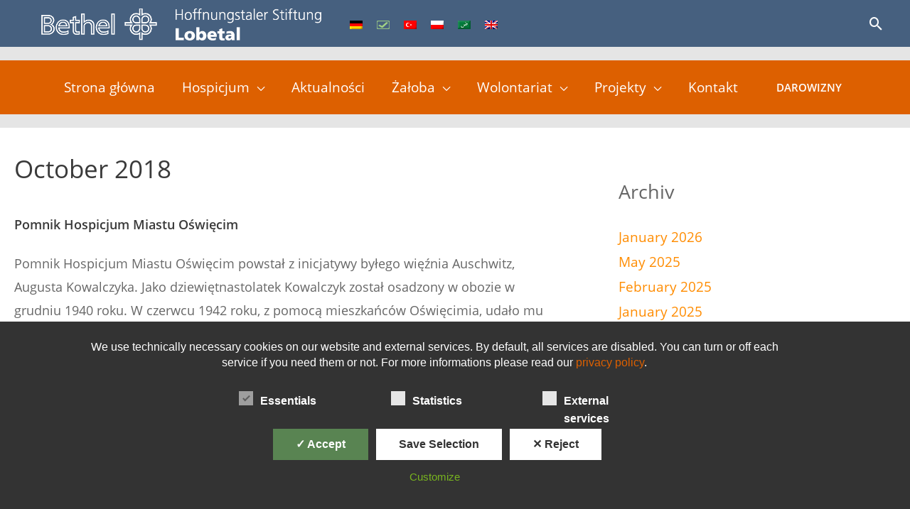

--- FILE ---
content_type: text/css; charset=utf-8
request_url: https://www.lazarushospiz.de/wordpress/wp-content/uploads/elementor/css/post-5182.css?ver=1769735907
body_size: -5
content:
.elementor-kit-5182{--e-global-color-primary:#00305B;--e-global-color-secondary:#565656;--e-global-color-text:#50656E;--e-global-color-accent:#8495A5;--e-global-color-4f43668f:#6CCDD9;--e-global-color-3692d1e3:#763572;--e-global-color-2e6d1788:#919CA7;--e-global-color-257ffae5:#F12184;--e-global-color-21ad0bbe:#41AAB9;--e-global-color-f195712:#FFC72F;--e-global-color-5894ecd5:#000000;--e-global-color-1598b62e:#FFFFFF;--e-global-typography-primary-font-weight:600;--e-global-typography-secondary-font-weight:400;}.elementor-kit-5182 e-page-transition{background-color:#FFBC7D;}.elementor-section.elementor-section-boxed > .elementor-container{max-width:1200px;}.e-con{--container-max-width:1200px;}.elementor-widget:not(:last-child){margin-block-end:20px;}.elementor-element{--widgets-spacing:20px 20px;--widgets-spacing-row:20px;--widgets-spacing-column:20px;}{}h1.entry-title{display:var(--page-title-display);}@media(max-width:1024px){.elementor-section.elementor-section-boxed > .elementor-container{max-width:1024px;}.e-con{--container-max-width:1024px;}}@media(max-width:768px){.elementor-section.elementor-section-boxed > .elementor-container{max-width:767px;}.e-con{--container-max-width:767px;}}

--- FILE ---
content_type: text/css; charset=utf-8
request_url: https://www.lazarushospiz.de/wordpress/wp-content/uploads/elementor/css/post-2670.css?ver=1769735914
body_size: 536
content:
.elementor-2670 .elementor-element.elementor-element-75beeacd > .elementor-container > .elementor-column > .elementor-widget-wrap{align-content:flex-start;align-items:flex-start;}.elementor-2670 .elementor-element.elementor-element-75beeacd{margin-top:220px;margin-bottom:60px;padding:0px 0px 0px 0px;}.elementor-2670 .elementor-element.elementor-element-2145eafe > .elementor-element-populated{margin:0px 20px 0px 20px;--e-column-margin-right:20px;--e-column-margin-left:20px;}.elementor-widget-theme-archive-title .elementor-heading-title{font-weight:var( --e-global-typography-primary-font-weight );color:var( --e-global-color-primary );}.elementor-2670 .elementor-element.elementor-element-dd3a0a1 > .elementor-widget-container{padding:0px 0px 10px 0px;}.elementor-2670 .elementor-element.elementor-element-dd3a0a1 .elementor-heading-title{font-size:35px;font-weight:400;color:#3a3a3a;}.elementor-widget-archive-posts .elementor-button{background-color:var( --e-global-color-accent );}.elementor-widget-archive-posts .elementor-post__title, .elementor-widget-archive-posts .elementor-post__title a{color:var( --e-global-color-secondary );font-weight:var( --e-global-typography-primary-font-weight );}.elementor-widget-archive-posts .elementor-post__meta-data{font-weight:var( --e-global-typography-secondary-font-weight );}.elementor-widget-archive-posts .elementor-post__read-more{color:var( --e-global-color-accent );}.elementor-widget-archive-posts .elementor-post__card .elementor-post__badge{background-color:var( --e-global-color-accent );}.elementor-widget-archive-posts .elementor-pagination{font-weight:var( --e-global-typography-secondary-font-weight );}.elementor-widget-archive-posts .e-load-more-message{font-weight:var( --e-global-typography-secondary-font-weight );}.elementor-widget-archive-posts .elementor-posts-nothing-found{color:var( --e-global-color-text );}.elementor-2670 .elementor-element.elementor-element-dd2b56a{--grid-row-gap:60px;--grid-column-gap:0px;}.elementor-2670 .elementor-element.elementor-element-dd2b56a > .elementor-widget-container{margin:35px 0px 0px 0px;}.elementor-2670 .elementor-element.elementor-element-dd2b56a .elementor-posts-container .elementor-post__thumbnail{padding-bottom:calc( 0.44 * 100% );}.elementor-2670 .elementor-element.elementor-element-dd2b56a:after{content:"0.44";}.elementor-2670 .elementor-element.elementor-element-dd2b56a .elementor-post__thumbnail__link{width:100%;}.elementor-2670 .elementor-element.elementor-element-dd2b56a.elementor-posts--thumbnail-left .elementor-post__thumbnail__link{margin-right:20px;}.elementor-2670 .elementor-element.elementor-element-dd2b56a.elementor-posts--thumbnail-right .elementor-post__thumbnail__link{margin-left:20px;}.elementor-2670 .elementor-element.elementor-element-dd2b56a.elementor-posts--thumbnail-top .elementor-post__thumbnail__link{margin-bottom:20px;}.elementor-2670 .elementor-element.elementor-element-dd2b56a .elementor-post__title, .elementor-2670 .elementor-element.elementor-element-dd2b56a .elementor-post__title a{color:#3a3a3a;}.elementor-2670 .elementor-element.elementor-element-dd2b56a .elementor-post__title{margin-bottom:12px;}.elementor-2670 .elementor-element.elementor-element-dd2b56a .elementor-post__excerpt p{color:#666666;font-size:18px;line-height:33px;}.elementor-2670 .elementor-element.elementor-element-dd2b56a .elementor-post__read-more{color:#ff8c00;}.elementor-2670 .elementor-element.elementor-element-dd2b56a a.elementor-post__read-more{font-size:18px;font-weight:400;}.elementor-2670 .elementor-element.elementor-element-dd2b56a .elementor-pagination{text-align:center;}.elementor-2670 .elementor-element.elementor-element-dd2b56a .elementor-pagination .page-numbers:not(.dots){color:#000000;}.elementor-2670 .elementor-element.elementor-element-dd2b56a .elementor-pagination a.page-numbers:hover{color:#00ce1b;}.elementor-2670 .elementor-element.elementor-element-dd2b56a .elementor-pagination .page-numbers.current{color:#00ce1b;}body:not(.rtl) .elementor-2670 .elementor-element.elementor-element-dd2b56a .elementor-pagination .page-numbers:not(:first-child){margin-left:calc( 10px/2 );}body:not(.rtl) .elementor-2670 .elementor-element.elementor-element-dd2b56a .elementor-pagination .page-numbers:not(:last-child){margin-right:calc( 10px/2 );}body.rtl .elementor-2670 .elementor-element.elementor-element-dd2b56a .elementor-pagination .page-numbers:not(:first-child){margin-right:calc( 10px/2 );}body.rtl .elementor-2670 .elementor-element.elementor-element-dd2b56a .elementor-pagination .page-numbers:not(:last-child){margin-left:calc( 10px/2 );}.elementor-2670 .elementor-element.elementor-element-48c61f61 > .elementor-element-populated{transition:background 0.3s, border 0.3s, border-radius 0.3s, box-shadow 0.3s;margin:0px 0px 0px 40px;--e-column-margin-right:0px;--e-column-margin-left:40px;padding:30px 30px 30px 30px;}.elementor-2670 .elementor-element.elementor-element-48c61f61 > .elementor-element-populated > .elementor-background-overlay{transition:background 0.3s, border-radius 0.3s, opacity 0.3s;}@media(max-width:1024px){.elementor-2670 .elementor-element.elementor-element-75beeacd{padding:20px 20px 40px 20px;}.elementor-2670 .elementor-element.elementor-element-dd3a0a1 .elementor-heading-title{font-size:28px;}.elementor-2670 .elementor-element.elementor-element-dd2b56a > .elementor-widget-container{padding:0px 0px 0px 0px;}.elementor-2670 .elementor-element.elementor-element-48c61f61 > .elementor-element-populated{margin:0px 0px 0px 30px;--e-column-margin-right:0px;--e-column-margin-left:30px;}}@media(max-width:768px){.elementor-2670 .elementor-element.elementor-element-75beeacd{padding:0px 10px 40px 10px;}.elementor-2670 .elementor-element.elementor-element-dd3a0a1 .elementor-heading-title{font-size:28px;}.elementor-2670 .elementor-element.elementor-element-dd2b56a .elementor-posts-container .elementor-post__thumbnail{padding-bottom:calc( 0.5 * 100% );}.elementor-2670 .elementor-element.elementor-element-dd2b56a:after{content:"0.5";}.elementor-2670 .elementor-element.elementor-element-dd2b56a .elementor-post__thumbnail__link{width:100%;}.elementor-2670 .elementor-element.elementor-element-48c61f61 > .elementor-element-populated{margin:20px 0px 0px 0px;--e-column-margin-right:0px;--e-column-margin-left:0px;padding:20px 20px 20px 20px;}}

--- FILE ---
content_type: text/css; charset=utf-8
request_url: https://www.lazarushospiz.de/wordpress/wp-content/cache/min/1/wordpress/wp-content/themes/hospiz-child/style.css?ver=1769735908
body_size: 3327
content:
@font-face{font-display:swap;font-family:'Open Sans';font-style:normal;font-weight:600;src:url(../../../../../../../fonts/open-sans-v15-latin-ext-600.eot);src:local('Open Sans SemiBold'),local('OpenSans-SemiBold'),url('../../../../../../../fonts/open-sans-v15-latin-ext-600.eot?#iefix') format('embedded-opentype'),url(../../../../../../../fonts/open-sans-v15-latin-ext-600.woff2) format('woff2'),url(../../../../../../../fonts/open-sans-v15-latin-ext-600.woff) format('woff'),url(../../../../../../../fonts/open-sans-v15-latin-ext-600.ttf) format('truetype'),url('../../../../../../../fonts/open-sans-v15-latin-ext-600.svg#OpenSans') format('svg')}@font-face{font-display:swap;font-family:'Open Sans';font-style:normal;font-weight:400;src:url(../../../../../../../fonts/open-sans-v15-latin-ext-regular.eot);src:local('Open Sans Regular'),local('OpenSans-Regular'),url('../../../../../../../fonts/open-sans-v15-latin-ext-regular.eot?#iefix') format('embedded-opentype'),url(../../../../../../../fonts/open-sans-v15-latin-ext-regular.woff2) format('woff2'),url(../../../../../../../fonts/open-sans-v15-latin-ext-regular.woff) format('woff'),url(../../../../../../../fonts/open-sans-v15-latin-ext-regular.ttf) format('truetype'),url('../../../../../../../fonts/open-sans-v15-latin-ext-regular.svg#OpenSans') format('svg')}@font-face{font-display:swap;font-family:'Open Sans';font-style:normal;font-weight:700;src:url(../../../../../../../fonts/open-sans-v15-latin-ext-700.eot);src:local('Open Sans Bold'),local('OpenSans-Bold'),url('../../../../../../../fonts/open-sans-v15-latin-ext-700.eot?#iefix') format('embedded-opentype'),url(../../../../../../../fonts/open-sans-v15-latin-ext-700.woff2) format('woff2'),url(../../../../../../../fonts/open-sans-v15-latin-ext-700.woff) format('woff'),url(../../../../../../../fonts/open-sans-v15-latin-ext-700.ttf) format('truetype'),url('../../../../../../../fonts/open-sans-v15-latin-ext-700.svg#OpenSans') format('svg')}.elementor-widget-global .elementor-icon-list-icon i{color:#3A3A3A}.headerbox a:hover{color:#232323!important}a.elementor-button.elementor-button-link.elementor-size-sm{background-color:#DD6000!important;font-weight:600!important;fill:#FFF;color:#FFF}a.elementor-button.elementor-button-link.elementor-size-sm:hover{background-color:#F7A422!important}.swpm-registration-submit-section,.swpm-edit-profile-submit-section{text-align:left!important}.swpm-submit-btn-default-style,.swpm-submit .swpm-profile-submit-button .swpm-submit-btn-default-style{color:#fff!important;min-width:150px;cursor:pointer;background-color:#dd6000!important;font-size:15px!important;font-weight:600!important;padding:15px 10px!important;line-height:10px!important;text-transform:uppercase;border:none!important}.swpm-submit-btn-default-style:hover,.swpm-submit .swpm-profile-submit-button .swpm-submit-btn-default-style:hover{border-color:#f7a422!important;background-color:#f7a422!important}.swpm-form .swpm-form-row{margin:1.8rem 0 1.8rem 0}.swpm-post-no-access-msg,.swpm-post-not-logged-in-msg{margin-top:200px;padding:50px 80px 100px}.swpm_registration_hidden_to_logged_users_msg{font-weight:400!important}.page-id-9308.ast-theme-transparent-header .main-header-bar,.page-id-9278.ast-theme-transparent-header .main-header-bar,.page-id-9332.ast-theme-transparent-header .main-header-bar{background-color:#dd6000}.page-id-9308 .ast-sticky-shrunk .main-header-menu>.menu-item>.menu-link,.page-id-9278 .ast-sticky-shrunk .main-header-menu>.menu-item>.menu-link{color:#fff!important}.swpm-profile-account-delete-section{padding-top:30px}.swpm-profile-account-delete-section a{outline:1px solid red}.swpm-form-row.swpm-company-row,.swpm-form-row.swpm-country-row,.swpm-form-row.swpm-state-row{display:none!important}.tac_activate .tac_float .tarteaucitronAllow,.switchdsgvoaio-input:checked~.switchdsgvoaio-label,.tarteaucitronAllow allswitch,#tarteaucitronAllAllowed,#tarteaucitronPersonalize{background-color:#598452!important}#tarteaucitronAlertBig a,#tarteaucitronAlertSmall a{color:#dd6000!important;font-size:16px!important}.tac_activate .tac_float .tarteaucitronAllow{margin-bottom:10px}.dsdvo-cookie-notice.style1 #tarteaucitronDisclaimerAlert p,.dsdvo-cookie-notice.style1 #tarteaucitronAlertBig #tarteaucitronCloseAlert,.dsdvo-cookie-notice.style1 #tarteaucitronAlertBig #tarteaucitronPersonalize{font-size:16px!important}.dsdvo-cookie-notice.style1 #tarteaucitronAlertBig .dsgvonoticebtns{margin-bottom:35px!important}.dsgvoaio_pol_header{background:#d9d9df!important}.elementor-button[type="submit"]{background-color:#dd6000!important;font-size:15px!important;font-weight:600!important;padding:15px 10px!important;line-height:10px!important;text-transform:uppercase;border:none!important}.elementor-button[type="submit"]:hover{background-color:#F7A422!important}.elementor-mark-required .elementor-field-label:after{color:#dd6000}.elementor-button{border-radius:0px!important}.site-footer .widget-title{color:#fff}.site-footer a:hover{text-decoration:underline!important}.elementor-slide-content,#post-1864>div>div>div>div>section>div>div>div>div>div>div>div>div>div>div>div>div>div.slick-slide-inner>div,#post-1245>div>div>div>div>section>div>div>div>div>div>div>div>div>div>div>div>div>div.slick-slide-inner>div{position:relative!important;bottom:0px!important;width:100%!important;padding:10px 0!important;margin-top:518px!important}.elementor-post__excerpt>p>img{height:200px;width:auto}h1.elementor-heading-title.elementor-size-medium{color:#3a3a3a!important}h3{padding-bottom:10px}.elementor-widget-theme-post-content,.elementor-widget-text-editor{color:#666}.ast-header-break-point .ast-mobile-menu-buttons-fill.menu-toggle{background-color:rgba(57,65,82,.6);color:#fff}.ast-above-header{line-height:50px!important}.ast-theme-transparent-header .ast-above-header .slide-search .search-field,.ast-theme-transparent-header .ast-above-header .slide-search .search-field:focus{background-color:rgba(57,65,82,.1)}.ast-theme-transparent-header .ast-above-header,.ast-theme-transparent-header .ast-below-header{#background-color:rgba(24,46,96,.8)!important;background-color:rgba(24,57,96,.8)!important}.ast-above-header-section .user-select a:hover,.ast-above-header-section .widget a:hover{color:#fff}input::placeholder,.astra-search-icon::before{color:#fff}.ast-primary-sticky-header-active .menu-item.menu-item-type-custom.menu-item-object-custom.current-menu-item.current_page_item.menu-item-home.menu-item-15 a{color:#f7a422!important}.ast-primary-sticky-header-active .menu-item.menu-item-type-custom.menu-item-object-custom.current-menu-item.current_page_item.menu-item-home.menu-item-15 a:hover{color:#dd6000!important}.ast-primary-sticky-header-active .main-header-menu .sub-menu .menu-link,.ast-primary-sticky-header-active .main-header-menu .sub-menu .menu-item.focus>.menu-link,.ast-primary-sticky-header-active .main-header-menu .sub-menu .menu-link:hover{color:#fff!important}.ast-theme-transparent-header .main-header-menu .menu-item .sub-menu{border:transparent!important}.ast-theme-transparent-header .ast-above-header .slide-search .search-field,.entry-content h2 a{color:#fff!important}.site-header .ast-sticky-shrunk .ast-site-identity,.ast-sticky-shrunk .main-header-menu>.menu-item>.menu-link,.ast-sticky-shrunk li.ast-masthead-custom-menu-items>a{color:#ff8c00}.ast-theme-transparent-header .main-header-menu .sub-menu li:hover{background-color:#f7a422;color:#fff!important}.elementor-accordion .elementor-accordion-item:first-child{display:none!important}#main>div>section>div>div.elementor-column.elementor-col-66.elementor-top-column.elementor-element.elementor-element-445b82ac>div>div.elementor-element.elementor-element-68a6e33.elementor-widget.elementor-widget-theme-post-content>div>div>section>div>div.elementor-column.elementor-col-50.elementor-top-column.elementor-element.elementor-element-882fcb2>div{padding-left:0!important}[data-id="4c521f83"]{display:none}[data-id="445b82ac"]{width:100%!important}.elementor-posts .elementor-post__card .elementor-post__read-more{color:#ff8c00;font-size:18px;font-weight:400;text-transform:none}input#submit,input[type="button"],input[type="submit"],input[type="reset"]{border-color:#f7a422;background-color:#f7a422}input[type="submit"]:hover,input[type="submit"]:focus{border-color:#dd6000;background-color:#dd6000;color:#fff}#menu-item-3344,#menu-item-3338,#menu-item-3341,#menu-item-3334,#menu-item-3342,#menu-item-3343,#menu-item-3605{color:#fff!important;background-color:#dd6000!important;border-color:#dd6000!important;font-size:15px!important;font-weight:600!important;padding:15px 10px!important;margin-left:10px;line-height:10px!important;text-transform:uppercase;border:none!important}#menu-item-3344:hover,#menu-item-3338:hover,#menu-item-3341:hover,#menu-item-3334:hover,#menu-item-3342:hover,#menu-item-3343:hover,#menu-item-3605:hover{border-color:#f7a422!important;background-color:#f7a422!important}#menu-item-3344>a,#menu-item-3338>a,#menu-item-3341>a,#menu-item-3334>a,#menu-item-3342>a,#menu-item-3343>a,#menu-item-3605>a{border:none!important;color:#fff}.height-60 div div{height:60px!important}.height-30 div div{height:60px!important}.elementor-column-gap-default>.elementor-row>.elementor-column>.elementor-element-populated{padding:20px}.elementor-column-gap-default>.elementor-column>.elementor-element-populated{padding:10px 30px 10px 30px!important}.search .elementor-column-gap-default>.elementor-row>.elementor-column>.elementor-element-populated{padding-left:0}.ast-theme-transparent-header .ast-above-header .slide-search .search-field{color:#fff}.single #masthead>div.main-header-bar-wrap>div>div,.archive #masthead>div.main-header-bar-wrap>div>div,.search #masthead>div.main-header-bar-wrap>div>div{background-color:#dd6000!important}.single #primary-menu>li.ast-masthead-custom-menu-items.text-html-custom-menu-item>div>button,.archive #primary-menu>li.ast-masthead-custom-menu-items.text-html-custom-menu-item>div>button,.search #primary-menu>li.ast-masthead-custom-menu-items.text-html-custom-menu-item>div>button{background-color:#f7a422!important}.single #primary-menu>li.ast-masthead-custom-menu-items.text-html-custom-menu-item>div>button:hover,.archive #primary-menu>li.ast-masthead-custom-menu-items.text-html-custom-menu-item>div>button:hover,.search #primary-menu>li.ast-masthead-custom-menu-items.text-html-custom-menu-item>div>button:hover{color:#303030!important;background-color:#dd6000!important}.single #primary-menu>li a,.archive #primary-menu>li a,.search #primary-menu>li a{color:#fff}.single #primary-menu .sub-menu>li a:hover,.archive #primary-menu .sub-menu>li a:hover,.search #primary-menu .sub-menu>li a:hover{background-color:#f7a422!important;color:#fff!important}.headerbox .elementor-heading-title{height:56px;line-height:56px}.headerbox a{color:#3a3a3a!important}.headerbox .elementor-button-text,.headerbox .elementor-widget-text-editor{color:#fff}.headerbox .elementor-widget-heading.elementor-widget-heading .elementor-heading-title{font-size:24px}.header-main-layout-2 .site-branding{display:none}.headerbox-single{margin-bottom:40px}.elementor-button .elementor-button-text{display:inline-block!important}#pdf-btn .elementor-button-wrapper .elementor-button.elementor-size-sm{display:none}#pdf-btn .elementor-button-wrapper .elementor-button-link.elementor-button.elementor-size-sm{display:inline-block}#pojo-a11y-toolbar .pojo-a11y-toolbar-toggle{top:120px!important}#pojo-a11y-toolbar .pojo-a11y-toolbar-toggle a{background-color:rgba(57,65,82,.8)!important;color:#fff}.elementor-widget .elementor-icon-list-items.elementor-inline-items .elementor-icon-list-item{margin-right:3px;margin-left:0}.elementor-widget .elementor-icon-list-items.elementor-inline-items{margin-right:-8px;margin-left:0}#main>div>div>div>section>div>div>div.elementor-element.elementor-element-445b82ac.elementor-column.elementor-col-66.elementor-top-column>div>div>div.elementor-element.elementor-element-a43a7cb.elementor-widget.elementor-widget-global.elementor-global-1581.elementor-widget-post-info>div>ul>li.elementor-icon-list-item.elementor-repeater-item-75b76dc.elementor-inline-item>span.elementor-icon-list-text.elementor-post-info__item.elementor-post-info__item--type-custom,#main>div>div>div>section>div>div>div.elementor-element.elementor-element-445b82ac.elementor-column.elementor-col-66.elementor-top-column>div>div>div.elementor-element.elementor-element-a43a7cb.elementor-widget.elementor-widget-global.elementor-global-1581.elementor-widget-post-info>div>ul>li.elementor-icon-list-item.elementor-repeater-item-ad43c08.elementor-inline-item>span.elementor-icon-list-text.elementor-post-info__item.elementor-post-info__item--type-custom{#margin-left:-20px!important}.elementor-card-shadow-yes .elementor-post__card{box-shadow:none;-webkit-box-shadow:none}.ast-right-sidebar #primary,.ast-right-sidebar #secondary{border:none}.elementor-element.elementor-element-da3835f .elementor-slide-content{position:absolute!important;bottom:0px!important;width:100%!important;padding:10px 0!important}.elementor-slides .swiper-slide-inner .elementor-slide-description{font-size:21px;text-shadow:4px 3px 2px rgba(0,0,0,.9)}.elementor-button .elementor-button-text{display:block}.video_placeholder_btn:hover,.maps_placeholder_btn:hover{border-color:#d3d3d3}.video_hover_text,.maps_hover_text{box-shadow:0 0 8px #999}.ast-footer-overlay{padding-top:1.66666em;padding-bottom:1.66666em}#media_image-5.widget.widget_media_image{margin:0 .5em 0 1.2em}.newsletter{color:#666666!important;font-size:18px!important}#mp_form_below_posts2 .mailpoet_validate_success,#mailpoet_form_2 .mailpoet_validate_success{color:#666666!important}#mailpoet_form_2 form.mailpoet_form{padding:35px 0 0 0!important}#mailpoet_form_2{background:transparent!important}input.mailpoet_text::placeholder{color:#666;font-family:Open Sans}#mailpoet_form_2 .mailpoet_submit{font-family:Open Sans!important;font-weight:700}form.mailpoet-manage-subscription .mailpoet_text_label,form.mailpoet-manage-subscription .mailpoet_select_label,form.mailpoet-manage-subscription .mailpoet_segment_label{display:block;font-weight:700}form.mailpoet-manage-subscription .mailpoet_select,form.mailpoet-manage-subscription .mailpoet_text{width:50%;padding:12px}form.mailpoet-manage-subscription .mailpoet_paragraph{margin-bottom:20px}form.mailpoet-manage-subscription .mailpoet_submit{padding:20px 20px;width:50%;font-weight:700}@media screen and (max-width:1025px){.elementor-heading-title.elementor-size-xl{font-size:32px!important}.elementor-element.elementor-widget.elementor-widget-heading,.elementor-heading-title.elementor-size-default{font-size:22px!important}}@media screen and (max-width:1012px){#main>div>section>div>div>div>div>div>div>section>div>div>div{padding-right:0}.ast-header-break-point .ast-above-header{line-height:1!important}#media_image-5.widget.widget_media_image{margin:.5em 0 .5em 1em}.widget.widget_icl_lang_sel_widget{margin:0!important}.ast-theme-transparent-header .main-header-bar{background-color:rgba(0,0,0,0)}.main-header-bar.ast-sticky-active{box-shadow:none}.ast-header-break-point .main-navigation ul li a,.ast-menu-toggle{color:#3a3a3a!important}#menu-item-3344>a,#menu-item-3338>a,#menu-item-3341>a,#menu-item-3334>a,#menu-item-3342>a,#menu-item-3343>a,#menu-item-3605>a{color:#fff!important}#menu-item-3344>a:hover,#menu-item-3338>a:hover,#menu-item-3341>a:hover,#menu-item-3334>a:hover,#menu-item-3342>a:hover,#menu-item-3343>a:hover,#menu-item-3605>a:hover{color:#3a3a3a!important}#menu-item-3344,#menu-item-3338,#menu-item-3341,#menu-item-3334,#menu-item-3342,#menu-item-3343,#menu-item-3605{padding:15px 0px!important;margin-left:0px!important}.ast-header-break-point .main-navigation ul li a:hover{color:#3a3a3a!important;background-color:#f7a422!important}.ast-theme-transparent-header .main-header-menu ul.sub-menu li.current-menu-item>a{color:#3a3a3a!important}.ast-theme-transparent-header .ast-above-header{padding-left:35px}.height-30 div div{height:30px!important}#pojo-a11y-toolbar .pojo-a11y-toolbar-toggle{top:31px!important}}@media screen and (max-width:769px){.logo-img>div>div>img,.logo-img>div>div>a>img{width:200px!important}.image.wp-image-3954.attachment-full.size-full{width:60%}.height-60 div div{height:50px!important}.height-30 div div{height:0px!important}.elementor-column-gap-default{padding:0 30px!important}.single .elementor-column-gap-default,.archive .elementor-column-gap-default,.search .elementor-column-gap-default{padding-left:0px!important}.space-section.elementor-section-boxed.elementor-section-height-default.elementor-section-height-default.elementor-section.elementor-top-section>div>div>div>div{padding:0 20px!important}.headerbox{width:60%;margin:0 auto 30px auto}.headersection{margin-top:-70px!important}.headerbox .elementor-heading-title{height:auto;line-height:1.2em}.ast-header-break-point .ast-above-header{line-height:3}.ast-theme-transparent-header .main-header-bar,.ast-theme-transparent-header .ast-header-break-point .main-header-menu{background-color:transparent}.main-header-bar,.ast-header-break-point .main-header-bar,.ast-header-break-point .header-main-layout-2 .main-header-bar{padding-top:.7em;padding-bottom:.7em}#pojo-a11y-toolbar .pojo-a11y-toolbar-toggle{top:28px!important}.video_hover_text,.maps_hover_text{padding:4%}.reverse .elementor-container .elementor-row{display:flex!important;flex-direction:column-reverse!important}img{width:100%}.logo-img>div>div>img{width:300px}.logo-img>div>div>a>img{width:300px}.elementor-heading-title.elementor-size-xl{text-align:center!important;font-size:30px!important}.elementor-element.elementor-widget.elementor-widget-heading,.elementor-heading-title.elementor-size-default{text-align:center!important;font-size:22px!important}}@media screen and (max-width:650px){.headerbox{width:75%;margin:0 auto 30px auto}.headersection{margin-top:-70px!important}.ast-header-break-point .ast-above-header{line-height:3}}@media screen and (max-width:480px){.elementor-5228 .elementor-element.elementor-element-65273fd>.elementor-widget-container{margin:0 0 0 0;padding:25px}.elementor-column-gap-default{padding:0 0px!important}ol,ul{margin:0 0 1.5em 1.2em}.height-60 div div{height:30px!important}.headerbox{width:100%;margin:0 auto 30px auto}.headersection{margin-top:-70px!important}.ast-search-menu-icon form{padding:0}.wpml-ls-legacy-list-horizontal a{padding-right:0}.wpml-ls-legacy-list-horizontal{border:0 solid transparent}#media_image-5.widget.widget_media_image{margin:.5em 0 .5em 1em}.ast-theme-transparent-header .ast-above-header .slide-search .search-field,.ast-theme-transparent-header .ast-above-header .slide-search .search-field:focus{background-color:rgba(0,0,0,.9);background-color:rgba(24,46,96,.8)}#pojo-a11y-toolbar .pojo-a11y-toolbar-toggle{top:31px!important}.ast-header-break-point .ast-above-header-section-2{display:none}}@media screen and (max-width:499px){#mailpoet_form_2 form.mailpoet_form{padding:5px 0 0 0!important}}@media screen and (max-width:320px){.ast-search-menu-icon form{padding:0 2em 0!important}.wpml-ls-legacy-list-horizontal{border:0 solid transparent;padding:7px 4px 7px 0;clear:both}#media_image-5.widget.widget_media_image{margin:.3em 0 .3em .5em}.ast-flyout-menu-enable.ast-header-break-point .main-header-bar .main-header-bar-navigation #site-navigation{width:300px}}